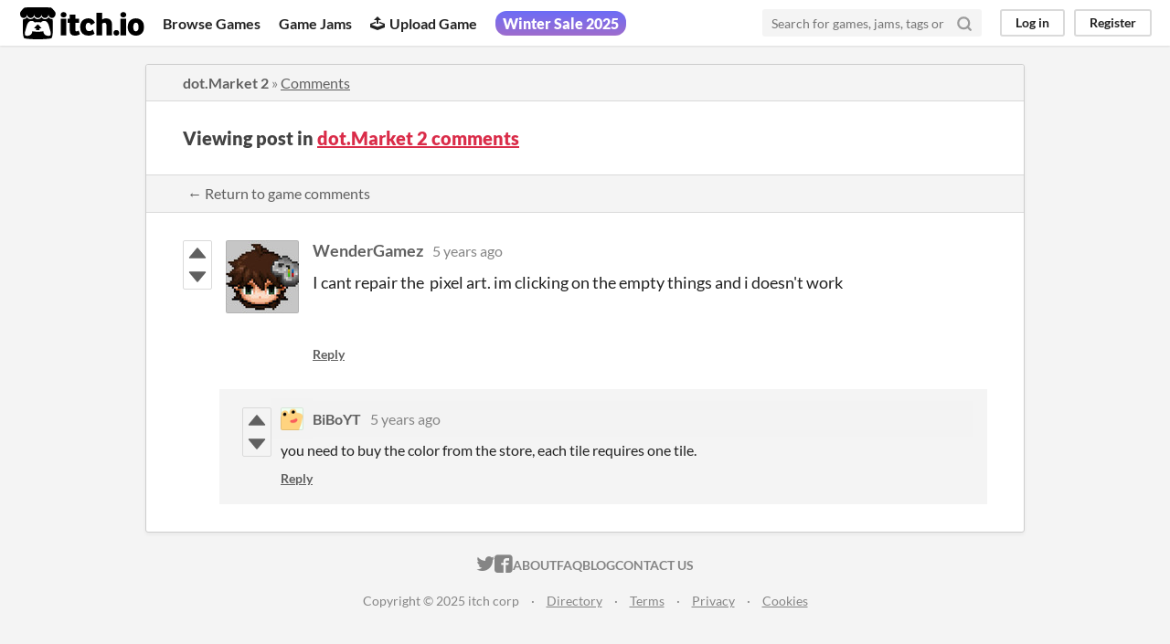

--- FILE ---
content_type: text/html
request_url: https://itch.io/post/1464611
body_size: 3482
content:
<!DOCTYPE HTML><html lang="en"><head><meta charset="UTF-8"/><META name="GENERATOR" content="IBM HomePage Builder 2001 V5.0.0 for Windows"><meta name="msvalidate.01" content="3BB4D18369B9C21326AF7A99FCCC5A09" /><meta property="fb:app_id" content="537395183072744" /><title>Post by WenderGamez in dot.Market 2 comments - itch.io</title><meta name="csrf_token" value="WyIwblVmIiwxNzY2MTMwODk3LCJHWmRmSkpGRHRDdFBMTE0iXQ==.hu4ch8qeqIa2Yma4zSWp5kO7kfE=" /><meta content="Post by WenderGamez in dot.Market 2 comments" property="og:title"/><meta content="itch.io" property="og:site_name"/><meta content="4503599627724030" property="twitter:account_id"/><link rel="canonical" href="https://quadolorgames.itch.io/dotmarket-2/comments"/><link rel="manifest" href="/static/manifest.json"/><meta content="I cant repair the pixel art. im clicking on the empty things and i doesn&#039;t work" property="og:description"/><meta name="description" content="I cant repair the pixel art. im clicking on the empty things and i doesn&#039;t work"/><meta name="viewport" content="width=device-width, initial-scale=1"/><meta name="theme-color" content="#FA5C5C"/><link rel="stylesheet" href="https://static.itch.io/main.css?1766086247"/><script type="text/javascript">if (!window.location.hostname.match(/localhost/)) {      window.dataLayer = window.dataLayer || [];
      function gtag(){dataLayer.push(arguments);}
      gtag('js', new Date());
      gtag('config', "G-36R7NPBMLS", {});
      (function(d, t, s, m) {
        s = d.createElement(t);
        s.src = "https:\/\/www.googletagmanager.com\/gtag\/js?id=G-36R7NPBMLS";
        s.async = 1;
        m = d.getElementsByTagName(t)[0];
        m.parentNode.insertBefore(s, m);
      })(document, "script");
      }</script><script type="text/javascript">window.itchio_translations_url = 'https://static.itch.io/translations';</script><script src="https://static.itch.io/lib.min.js?1766086247" type="text/javascript"></script><script src="https://static.itch.io/bundle.min.js?1766086247" type="text/javascript"></script><script data-src="https://static.itch.io/react.min.js?1766086247" id="lib_react_src"></script><script src="https://static.itch.io/community.min.js?1766086247" type="text/javascript"></script><script type="text/javascript">I.current_user = null;</script></head><body class="locale_en layout_widget winter_sale_active responsive" data-host="itch.io" data-page_name="community.post"><div class="header_widget base_widget" id="header_7576734"><a href="#maincontent" class="skip_to_main">Skip to main content</a><div class="primary_header"><h1 title="itch.io - indie game hosting marketplace" class="title"><a class="header_logo" href="/" title="itch.io - indie game hosting marketplace"><span class="visually_hidden">itch.io</span><img width="775" alt="itch.io logo &amp; title" src="https://static.itch.io/images/logo-black-new.svg" height="199" class="full_logo"/><img width="262" alt="itch.io logo" src="https://static.itch.io/images/itchio-textless-black.svg" height="235" class="minimal_logo"/></a></h1><div class="header_buttons"><a data-label="browse" href="/games" class="header_button browse_btn">Browse Games</a><a data-label="jams" href="/jams" class="header_button jams_btn">Game Jams</a><a data-label="developers" href="/developers" class="header_button developers_btn"><span aria-hidden="true" class="icon icon-upload"></span>Upload Game</a><a data-label="browse_sales" href="/sales" class="header_button browse_sales_btn active_site_promotion_btn"><span>Winter Sale 2025</span></a><a data-label="devlogs" href="/devlogs" class="header_button devlogs_btn">Developer Logs</a><a data-label="community.home" href="/community" class="header_button community.home_btn">Community</a></div><form action="/search" class="game_search"><input required="required" placeholder="Search for games, jams, tags or creators" name="q" type="text" class="search_input"/><button aria-label="Search" class="submit_btn"><svg role="img" width="18" height="18" stroke-width="3" stroke-linecap="round" class="svgicon icon_search" stroke-linejoin="round" fill="none" aria-hidden stroke="currentColor" version="1.1" viewBox="0 0 24 24"><circle cx="11" cy="11" r="8"></circle><line x1="21" y1="21" x2="16.65" y2="16.65"></line></svg></button></form><div class="user_panel_widget base_widget" id="user_panel_2506515"><a data-label="log_in" data-register_action="header" href="/login" class="panel_button">Log in</a><a data-label="register" data-register_action="header" href="/register" class="panel_button register_button">Register</a></div></div><div data-target="site_promotion" class="header_dropdown"><strong>On Sale: </strong><a href="/games/on-sale">Games</a><a href="/game-assets/on-sale">Assets</a><a href="/tools/on-sale">Tools</a><a href="/physical-games/on-sale">Tabletop</a><a href="/comics/on-sale">Comics</a></div><div data-target="browse" class="header_dropdown"><a href="/games/store">Indie game store</a><a href="/games/free">Free games</a><a href="/games/fun">Fun games</a><a href="/games/tag-horror">Horror games</a><div class="divider"></div><a href="/tools">Game development</a><a href="/game-assets">Assets</a><a href="/comics">Comics</a><div class="divider"></div><a href="/sales">Sales</a><a href="/bundles">Bundles</a><div class="divider"></div><a href="/jobs">Jobs</a><div class="divider"></div><a href="/tags">Tags</a><a href="/game-development/engines">Game Engines</a></div></div><div class="main"><div class="inner_column"><div class="community_post_page page_widget base_widget" id="community_post_114182"><div class="tabbed_header_widget base_widget" id="tabbed_header_8824600"><div class="header_breadcrumbs"><a href="https://quadolorgames.itch.io/dotmarket-2" class="trail">dot.Market 2</a> » <a href="https://quadolorgames.itch.io/dotmarket-2/comments" class="">Comments</a></div><div class="stat_header_widget"><div class="text_container"><h2>Viewing post in <a href="https://quadolorgames.itch.io/dotmarket-2/comments">dot.Market 2 comments</a></h2></div></div><div class="header_nav"><div class="header_nav_tabs"><a href="https://quadolorgames.itch.io/dotmarket-2/comments" class="nav_btn">← Return to game comments</a></div></div></div><div class="padded"><div class="community_post_list_widget base_widget" id="community_post_list_9906336"><div data-post="{&quot;user_id&quot;:2379651,&quot;id&quot;:1464611}" class="community_post has_replies sidebar_avatar has_vote_column" id="post-1464611"><div id="first-post" class="post_anchor"></div><div id="last-post" class="post_anchor"></div><div class="post_grid"><div class="post_votes"><a class="vote_up_btn vote_btn" data-register_action="community_vote" href="/login" title="Vote up"><svg role="img" aria-hidden height="20" width="20" viewBox="0 0 24 24" version="1.1" class="svgicon icon_vote_up"><polygon points="2 18 12 6 22 18" /></svg></a> <a class="vote_down_btn vote_btn" data-register_action="community_vote" href="/login" title="Vote down"><svg role="img" aria-hidden height="20" width="20" viewBox="0 0 24 24" version="1.1" class="svgicon icon_vote_down"><polygon points="2 6 12 18 22 6" /></svg></a></div><a href="/profile/wendergamez" class="avatar_container"><div style="background-image: url(https://img.itch.zone/aW1nLzExNDc0MjEyLmpwZw==/80x80%23/f1Wt9W.jpg)" class="post_avatar"></div></a><div class="post_header"><span class="post_author"><a href="/profile/wendergamez">WenderGamez</a></span><span title="2020-05-27 19:54:36" class="post_date"><a href="/post/1464611">5 years ago</a></span><span class="vote_counts"></span></div><div class="post_content"><div dir="auto" class="post_body user_formatted"><p>I cant repair the&nbsp; pixel art. im clicking on the empty things and i doesn&#x27;t work</p><p>&nbsp;</p></div><div class="post_footer"><a data-register_action="community_reply" href="/login" class="post_action reply_btn">Reply</a></div></div></div></div><div class="community_post_replies top_level_replies"><div data-post="{&quot;user_id&quot;:1166553,&quot;id&quot;:1510781}" class="community_post is_reply has_vote_column" id="post-1510781"><div class="post_grid"><div class="post_votes"><a class="vote_up_btn vote_btn" data-register_action="community_vote" href="/login" title="Vote up"><svg role="img" aria-hidden height="20" width="20" viewBox="0 0 24 24" version="1.1" class="svgicon icon_vote_up"><polygon points="2 18 12 6 22 18" /></svg></a> <a class="vote_down_btn vote_btn" data-register_action="community_vote" href="/login" title="Vote down"><svg role="img" aria-hidden height="20" width="20" viewBox="0 0 24 24" version="1.1" class="svgicon icon_vote_down"><polygon points="2 6 12 18 22 6" /></svg></a></div><a href="/profile/biboyt" class="avatar_container"><div style="background-image: url(/static/images/frog-gold.png)" class="post_avatar"></div></a><div class="post_header"><span class="post_author"><a href="/profile/biboyt">BiBoYT</a></span><span title="2020-06-08 19:45:23" class="post_date"><a href="/post/1510781">5 years ago</a></span><span class="vote_counts"></span></div><div class="post_content"><div dir="auto" class="post_body user_formatted"><p>you need to buy the color from the store, each tile requires one tile.</p></div><div class="post_footer"><a data-register_action="community_reply" href="/login" class="post_action reply_btn">Reply</a></div></div></div></div></div><script type="text/template" id="vote_counts_tpl"><% if (up_score > 0) { %><span class="upvotes">(+{{up_score}})</span><% } %><% if (down_score > 0) { %><span class="downvotes">(-{{down_score}})</span><% } %></script></div></div><script data-inject="&lt;script src=&quot;https://static.itch.io/lib/prism.js?1766086247&quot; type=&quot;text/javascript&quot;&gt;&lt;/script&gt;&lt;link rel=&quot;stylesheet&quot; href=&quot;https://static.itch.io/lib/prism.css?1766086247&quot;/&gt;" id="lib_prism_src"></script></div></div></div><div class="footer"><div class="primary"><div class="social"><a href="https://twitter.com/itchio"><span aria-hidden="true" class="icon icon-twitter"></span><span class="screenreader_only">itch.io on Twitter</span></a><a href="https://www.facebook.com/itchiogames"><span aria-hidden="true" class="icon icon-facebook"></span><span class="screenreader_only">itch.io on Facebook</span></a></div><a href="/docs/general/about">About</a><a href="/docs/general/faq">FAQ</a><a href="/blog">Blog</a><a href="/support">Contact us</a></div><div class="secondary"><span class="copyright">Copyright © 2025 itch corp</span><span class="spacer"> · </span><a href="/directory">Directory</a><span class="spacer"> · </span><a rel="nofollow" href="/docs/legal/terms">Terms</a><span class="spacer"> · </span><a rel="nofollow" href="/docs/legal/privacy-policy">Privacy</a><span class="spacer"> · </span><a rel="nofollow" href="/docs/legal/cookie-policy">Cookies</a></div></div><script type="text/template" id="loading_lightbox_tpl"><div aria-live="polite" class="lightbox loading_lightbox"><div class="loader_outer"><div class="loader_label">Loading</div><div class="loader_bar"><div class="loader_bar_slider"></div></div></div></div></script><script type="text/javascript">new I.CommunityViewTopic('#community_post_114182', {"report_url":"\/post\/:post_id\/report","ban_url":"\/bans\/category\/249129"});init_Header('#header_7576734', {"autocomplete_props":{"i18n":{"search_placeholder":"Search for games, jams, tags or creators","search":"Search"},"ca_source":25,"ca_types":{"game":1,"jam":4,"browse_facet":8,"featured_tag":7},"autocomplete_url":"\/autocomplete","search_url":"\/search"}});
I.setup_page();</script></body></html>